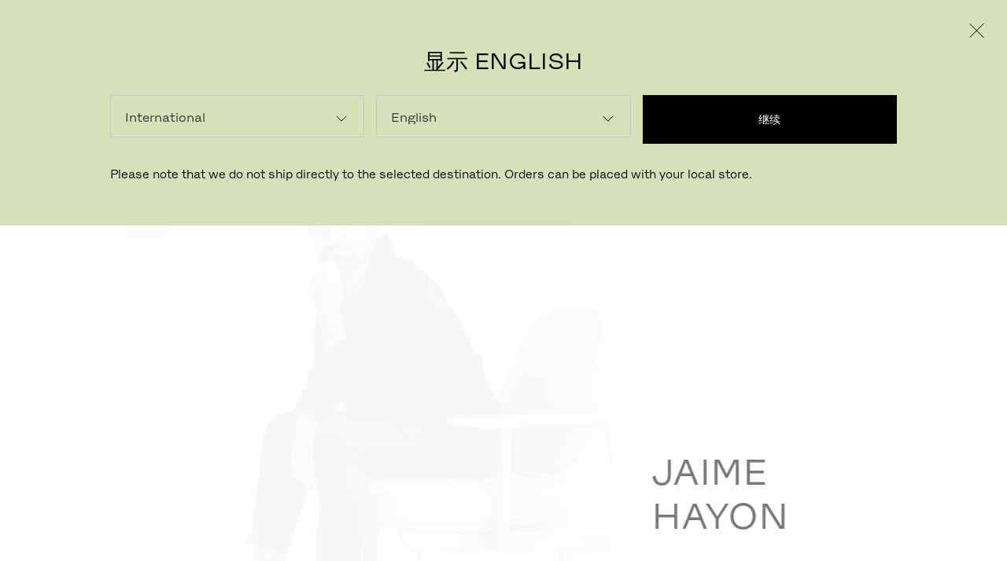

--- FILE ---
content_type: application/javascript; charset=UTF-8
request_url: https://www.fritzhansen.com/dist/ConsumersAndProfessionals/static/js/NavTilesSliderController.56fb3516.chunk.js
body_size: 3815
content:
(this.webpackJsonpconsumersandprofessionals=this.webpackJsonpconsumersandprofessionals||[]).push([[55,9,13,30,46,53,87],{755:function(e,l,i){"use strict";i.r(l),i.d(l,"ghostState",(function(){return j}));var t=i(4),n=(i(1),i(2)),d=i(17),a=i.n(d),o=i(20),s=i(15),v=i(211),u=i(29),c=i(113),r=(i(756),i(0));l.default=function(e){var l,i,d,j,b,f,h,x,O,m,p,g,N,k,T=e.fields,_=e.clickHandler,y=Object(s.a)((function(e){return e.setMenuOverlayActive})),w=Object(v.b)(),I=Object(t.a)(w,2)[1],A=Object(v.a)(),C=Object(t.a)(A,2)[1],F=(null===T||void 0===T?void 0:T.link)||null,E=(null===F||void 0===F||null===(l=F.value)||void 0===l||null===(i=l.linktype)||void 0===i?void 0:i.toUpperCase())||n.p.EXTERNAL,S=(null===T||void 0===T||null===(d=T.style)||void 0===d?void 0:d.value)?null===T||void 0===T||null===(j=T.style)||void 0===j||null===(b=j.value)||void 0===b?void 0:b.toUpperCase():"",L=(null===F||void 0===F||null===(f=F.value)||void 0===f?void 0:f.text)||(null===T||void 0===T||null===(h=T.title)||void 0===h?void 0:h.value),B=null===F||void 0===F||null===(x=F.value)||void 0===x?void 0:x.href,R=null===F||void 0===F||null===(O=F.value)||void 0===O?void 0:O.url,M=null===F||void 0===F||null===(m=F.value)||void 0===m?void 0:m.title,P=Object(c.a)(null===T||void 0===T?void 0:T.hasArrow),U=Object(c.a)(null===T||void 0===T?void 0:T.isInverted),H=(null===F||void 0===F||null===(p=F.value)||void 0===p?void 0:p.icon)?o[null===T||void 0===T?void 0:T.link.value.icon]:null,J=o.ArrowSmallSvg,X=a()({"nav-button":!0,"is-outlined":S===n.b.GHOST,"is-link":S===n.b.LINK,"is-small":S===n.b.SMALL,"is-inverted":U}),V=null===T||void 0===T?void 0:T.command,D=Object.values(n.s).includes(null===V||void 0===V?void 0:V.value.toUpperCase()),K=function(){return L?Object(r.jsx)("span",{className:"text",children:L}):Object(r.jsx)(r.Fragment,{})},Y=function(){return H?Object(r.jsx)("span",{className:"icon",children:Object(r.jsx)(H,{})}):Object(r.jsx)(r.Fragment,{})},z=function(){return P?Object(r.jsx)("span",{className:"icon",children:Object(r.jsx)(J,{})}):Object(r.jsx)(r.Fragment,{})},G=function(){y(V.value.toUpperCase())},W=function(){if(_){var e=B;e&&!e.startsWith("http")&&(e=u.a.join("https://www.fritzhansen.com/",e)),_(L,e)}};return Object(r.jsx)(r.Fragment,{children:(null===T||void 0===T||null===(g=T.videoType)||void 0===g?void 0:g.value)&&(null===T||void 0===T||null===(N=T.videoId)||void 0===N?void 0:N.value)?Object(r.jsx)(r.Fragment,{children:Object(r.jsxs)("a",{className:X,href:(null===F||void 0===F||null===(k=F.value)||void 0===k?void 0:k.href)||"#",onClick:function(e){e.stopPropagation(),e.preventDefault(),I(T.videoType.value),C(T.videoId.value)},children:[K(),Y(),z()]})}):Object(r.jsx)(r.Fragment,{children:function(){var e,l;if(V&&D)return Object(r.jsxs)("button",{className:X,onClick:G,children:[K(),Y(),z()]});if(F)switch(E){case n.p.INTERNAL:case n.p.EXTERNAL:case n.p.MAILTO:return Object(r.jsxs)("a",{className:X,href:B,title:M,"aria-current":"page",target:null===(e=T.link)||void 0===e||null===(l=e.value)||void 0===l?void 0:l.target,onClick:W,children:[K(),Y(),z()]});case n.p.JAVASCRIPT:return Object(r.jsxs)("a",{href:R,className:X,children:[K(),Y(),z()]});default:return Object(r.jsx)(r.Fragment,{})}}()})})};var j={fields:{hasArrow:{value:!0},isInverted:{value:!1},style:{value:"ghost"},link:{value:{href:"",text:"",linktype:"external"}}}}},756:function(e,l,i){},757:function(e,l,i){"use strict";i.r(l);var t=i(4),n=i(1),d=i(55),a=i(2),o=i(211),s=i(15),v=(i(758),i(0));l.default=function(e){var l,i,u,c=e.fields,r=e.children,j=(e.clickHandler,e.hashId),b=Object(s.a)((function(e){return e.setMenuOverlayActive})),f=Object(o.b)(),h=Object(t.a)(f,2)[1],x=Object(o.a)(),O=Object(t.a)(x,2)[1],m=Object(n.useState)((null===c||void 0===c?void 0:c.link)||c||null),p=Object(t.a)(m,2),g=p[0],N=p[1],k=null===c||void 0===c?void 0:c.command,T=Object.values(a.s).includes(null===k||void 0===k?void 0:k.value.toUpperCase()),_=function(){b(k.value.toUpperCase())};Object(n.useEffect)((function(){N((null===c||void 0===c?void 0:c.link)||c||null)}),[c]);var y=function(){j&&window&&window.history.replaceState({scrollY:window.scrollY},"persist scroll position","#"+j)};return Object(v.jsx)(v.Fragment,{children:(null===c||void 0===c||null===(l=c.videoType)||void 0===l?void 0:l.value)&&(null===c||void 0===c||null===(i=c.videoId)||void 0===i?void 0:i.value)?Object(v.jsx)(v.Fragment,{children:Object(v.jsx)("a",{className:"link-wrapper link-wrapper--video",href:(null===g||void 0===g||null===(u=g.value)||void 0===u?void 0:u.href)||"#",onClick:function(e){e.stopPropagation(),e.preventDefault(),h(c.videoType.value),O(c.videoId.value)},children:r})}):Object(v.jsx)(v.Fragment,{children:function(){var e,l,i,t;if(k&&T)return Object(v.jsx)("button",{onClick:_,children:r});if(!g)return r;switch((null===g||void 0===g||null===(e=g.value)||void 0===e||null===(l=e.linktype)||void 0===l?void 0:l.toUpperCase())||a.p.INTERNAL){case a.p.INTERNAL:return Object(v.jsx)(d.b,{onClick:y,className:"link-wrapper link-wrapper--internal",to:g.value.href,id:j,children:r});case a.p.EXTERNAL:case a.p.MAILTO:return Object(v.jsx)("a",{className:"link-wrapper link-wrapper--external",href:null===(i=g.value)||void 0===i?void 0:i.href,title:g.value.title,target:g.value.target,children:r});case a.p.JAVASCRIPT:return Object(v.jsx)("a",{className:"link-wrapper link-wrapper--javascript",href:null===(t=g.value)||void 0===t?void 0:t.url,children:r});default:return Object(v.jsx)(v.Fragment,{children:r})}}()})})}},758:function(e,l,i){},759:function(e,l,i){"use strict";i.r(l);i(1);var t=i(34),n=(i(760),i(0));l.default=function(e){var l=e.phone,i=void 0===l?{}:l,d=e.email,a=void 0===d?{}:d,o=e.email2,s=void 0===o?{}:o;return Object(n.jsxs)("span",{className:"contact-links-group",children:[(null===i||void 0===i?void 0:i.value)&&Object(n.jsx)("span",{className:"contact-links-group__item",children:Object(n.jsx)("a",{href:"tel:"+i.value,children:Object(n.jsx)(t.Text,{tag:"span",field:i})})}),(null===a||void 0===a?void 0:a.value)&&Object(n.jsx)("span",{className:"contact-links-group__item",children:Object(n.jsx)("a",{href:"mailto:"+a.value,children:Object(n.jsx)(t.Text,{tag:"span",field:a})})}),(null===s||void 0===s?void 0:s.value)&&Object(n.jsx)("span",{className:"contact-links-group__item",children:Object(n.jsx)("a",{href:"mailto:"+s.value,children:Object(n.jsx)(t.Text,{tag:"span",field:s})})})]})}},760:function(e,l,i){},761:function(e,l,i){},763:function(e,l,i){"use strict";i.r(l);var t=i(48),n=i(11),d=(i(1),i(751)),a=i(748),o=i(752),s=i(755),v=i(34),u=i(20),c=i(93),r=i(17),j=i.n(r),b=(i(761),i(113)),f=i(0);d.a.use([a.a]);l.default=function(e){var l,i,d,a,r,h,x=e.className,O=e.settings,m=void 0===O?{noNavigation:!1}:O,p=e.swiperProps,g=e.children,N=e.showMoreBtn,k=e.fields,T=void 0===k?{isInverted:!1}:k,_=Object(c.a)(!0),y={freeMode:!1,slidesPerView:"auto"};y=Object(n.a)(Object(n.a)({},y),p),m.noNavigation||(y.navigation={nextEl:"#".concat(_,"SliderNext"),prevEl:"#".concat(_,"SliderPrev"),disabledClass:"is-disabled"});var w=j()((i={carousel:!0},Object(t.a)(i,x,x&&x.length),Object(t.a)(i,"carousel--inverted ",Object(b.a)(T.isInverted)),Object(t.a)(i,"carousel--has-bgcolor",null===T||void 0===T||null===(l=T.backgroundColorHex)||void 0===l?void 0:l.value),i));return Object(f.jsxs)("div",{className:w,style:T.backgroundColorHex&&{"--carousel-bgc":T.backgroundColorHex.value},children:[((null===(d=T.headline)||void 0===d?void 0:d.value)||(null===(a=T.bodyText)||void 0===a?void 0:a.value)||!m.noNavigation)&&Object(f.jsxs)("div",{className:"carousel__header",children:[(null===(r=T.headline)||void 0===r?void 0:r.value)&&Object(f.jsx)("div",{className:"carousel__headline",children:Object(f.jsx)(v.Text,{tag:T.headlineType?T.headlineType:"h2",field:T.headline})}),(null===(h=T.bodyText)||void 0===h?void 0:h.value)&&Object(f.jsx)("div",{className:"carousel__bodytext",children:Object(f.jsx)(v.Text,{tag:"p",field:T.bodyText})}),!m.noNavigation&&Object(f.jsxs)("div",{className:"carousel__nav",children:[Object(f.jsx)("button",{className:"carousel__prev",id:"".concat(_,"SliderPrev"),children:Object(f.jsx)(u.ArrowMediumSvg,{})}),Object(f.jsx)("button",{className:"carousel__next",id:"".concat(_,"SliderNext"),children:Object(f.jsx)(u.ArrowMediumSvg,{})})]})]}),Object(f.jsxs)(o.a,Object(n.a)(Object(n.a)({},y),{},{children:[g," ",N]})),T.footerButton&&Object(f.jsx)("div",{className:"carousel__footer",children:Object(f.jsx)(s.default,{fields:T.footerButton})})]})}},764:function(e,l,i){},765:function(e,l,i){"use strict";i.r(l);i(1);var t=i(34),n=i(17),d=i.n(n),a=i(755),o=i(759),s=i(757),v=(i(764),i(0));l.default=function(e){var l,i,n,u,c,r,j,b,f,h,x,O,m,p,g,N,k,T,_,y,w,I=e.fields,A=e.contactInfoAvailable,C=e.isButtonEnabled,F=e.isInverted,E=d()({"text-tile":!0,"text-tile--inverted":F}),S=(null===I||void 0===I||null===(l=I.button)||void 0===l||null===(i=l.fields)||void 0===i||null===(n=i.link)||void 0===n||null===(u=n.value)||void 0===u?void 0:u.href)||(null===I||void 0===I||null===(c=I.button)||void 0===c||null===(r=c.fields)||void 0===r||null===(j=r.command)||void 0===j?void 0:j.value)?I.button.fields:(null===I||void 0===I||null===(b=I.button)||void 0===b||null===(f=b.fields)||void 0===f||null===(h=f.button)||void 0===h||null===(x=h.fields)||void 0===x||null===(O=x.link)||void 0===O||null===(m=O.value)||void 0===m?void 0:m.href)||(null===I||void 0===I||null===(p=I.button)||void 0===p||null===(g=p.fields)||void 0===g||null===(N=g.button)||void 0===N||null===(k=N.fields)||void 0===k||null===(T=k.command)||void 0===T?void 0:T.value)?I.button.fields.button.fields:{};return Object(v.jsx)(v.Fragment,{children:I&&Object(v.jsxs)("div",{className:E,children:[(null===I||void 0===I||null===(_=I.tag)||void 0===_?void 0:_.value)&&Object(v.jsx)("div",{className:"text-tile__tag",children:Object(v.jsx)(s.default,{fields:S,children:Object(v.jsx)(t.Text,{tag:"h6",field:(null===I||void 0===I?void 0:I.tag)||(null===I||void 0===I?void 0:I.tag.value)})})}),(null===I||void 0===I||null===(y=I.headline)||void 0===y?void 0:y.value)&&Object(v.jsx)("div",{className:"text-tile__headline",children:(null===S||void 0===S?void 0:S.link)||(null===S||void 0===S?void 0:S.command)?Object(v.jsx)(v.Fragment,{children:Object(v.jsx)(s.default,{fields:S,children:Object(v.jsx)(t.Text,{tag:"h2",field:null===I||void 0===I?void 0:I.headline})})}):Object(v.jsx)(v.Fragment,{children:Object(v.jsx)(t.Text,{tag:"h2",field:null===I||void 0===I?void 0:I.headline})})}),(null===I||void 0===I||null===(w=I.bodyText)||void 0===w?void 0:w.value)&&(null===I||void 0===I?void 0:I.bodyText.value.length)>0&&Object(v.jsx)("div",{className:"text-tile__bodytext",children:(null===S||void 0===S?void 0:S.link)||(null===S||void 0===S?void 0:S.command)?Object(v.jsx)(v.Fragment,{children:Object(v.jsx)(s.default,{fields:S,children:Object(v.jsx)(t.RichText,{tag:"rich-text",field:null===I||void 0===I?void 0:I.bodyText})})}):Object(v.jsx)(v.Fragment,{children:Object(v.jsx)(t.RichText,{tag:"rich-text",field:null===I||void 0===I?void 0:I.bodyText})})}),!C&&A&&Object(v.jsx)("div",{className:"text-tile__contact",children:Object(v.jsx)(o.default,{phone:I.phone,email:I.email})}),C&&Object(v.jsx)("div",{className:"text-tile__link",children:Object(v.jsx)(a.default,{fields:S})})]})})}},777:function(e,l,i){},779:function(e,l,i){"use strict";i.r(l);i(1);var t=i(260),n=i(765),d=i(17),a=i.n(d),o=i(757),s=(i(777),i(0));l.default=function(e){var l,i,d,v,u=e.fields,c=void 0===u?{}:u,r=e.isButtonEnabled,j=e.isInverted,b=e.hashId,f=null===(l=c.button)||void 0===l?void 0:l.fields,h=(null===(i=c.phone)||void 0===i?void 0:i.value)||(null===(d=c.email)||void 0===d?void 0:d.value),x=a()({"nav-tile":!0,"nav-tile--interactive":r});return Object(s.jsxs)("div",{className:x,children:[(null===(v=c.media)||void 0===v?void 0:v.fields)&&(r&&f?Object(s.jsx)(o.default,{fields:f,hashId:b,children:Object(s.jsx)(t.default,{fields:c.media.fields,className:"nav-tile__img"})}):Object(s.jsx)(t.default,{fields:c.media.fields,className:"nav-tile__img"})),Object(s.jsx)(n.default,{fields:c,contactInfoAvailable:h,interactive:!(!(null===r||void 0===r?void 0:r.value)&&!r),isButtonEnabled:!(!(null===r||void 0===r?void 0:r.value)&&!r),isInverted:null===j||void 0===j?void 0:j.value})]})}},873:function(e,l,i){},960:function(e,l,i){"use strict";i.r(l);var t=i(11),n=i(1),d=i(749),a=i(779),o=i(763),s=i(2),v=(i(873),i(113)),u=i(0),c=function(e){var l=e.fields,i=e.tiles,s=e.isCompact,v={fields:l,className:"nav-tiles-slider ".concat(s?"nav-tiles-slider--compact":""),settings:{noNavigation:i&&i.length<3},children:Object(u.jsx)(u.Fragment,{children:i&&i.length>0&&i.map((function(e,l){return Object(u.jsx)(n.Fragment,{children:(null===e||void 0===e?void 0:e.media)&&Object(u.jsx)(u.Fragment,{children:Object(u.jsx)(d.a,{className:"nav-tiles-slider__slide",children:Object(u.jsx)(a.default,{fields:e,isButtonEnabled:!0})},"referenceSlideItem".concat(l))})},"referenceFragItem".concat(l))}))})};return Object(u.jsx)(o.default,Object(t.a)({},v))};l.default=function(e){var l,i,t,n,d,a,o,r,j=e.fields,b="RelatedSliderAuto"===(null===j||void 0===j||null===(l=j.data)||void 0===l||null===(i=l.__type)||void 0===i?void 0:i.name),f=b?null===j||void 0===j?void 0:j.data:j,h=b?null===j||void 0===j?void 0:j.data.tiles.values:null===j||void 0===j?void 0:j.tiles,x=b?Object(v.a)(null===f||void 0===f||null===(t=f.item)||void 0===t||null===(n=t.isCompact)||void 0===n?void 0:n.field):Object(v.a)(null===f||void 0===f?void 0:f.isCompact),O=null===h||void 0===h?void 0:h.length,m=[];if(!h||O<1)return!1;h.forEach((function(e){var l,i,t,n=b?e:e.fields;m.push({media:b?null===(l=n.media)||void 0===l?void 0:l.value:{fields:null===(i=n.media)||void 0===i?void 0:i.fields},bodyText:b?n.bodyText.field:n.bodyText,headline:b?n.headline.field:n.headline,button:b?{fields:{link:{value:{href:n.link,text:n.buttonText.field.value,linktype:s.p.EXTERNAL}},style:{value:s.b.LINK},hasArrow:{value:!0}}}:{fields:null===(t=n.button)||void 0===t?void 0:t.fields}})}));var p={headline:b?f.item.headline.field:f.headline,bodyText:b?f.item.bodyText.field:f.bodyText};return((null===f||void 0===f||null===(d=f.footerButton)||void 0===d?void 0:d.fields)||(null===f||void 0===f||null===(a=f.item)||void 0===a||null===(o=a.footerButton)||void 0===o||null===(r=o.field)||void 0===r?void 0:r.fields))&&(p.footerButton=b?f.item.footerButton.field.fields:f.footerButton.fields),Object(u.jsx)(c,{fields:p,tiles:m,isCompact:x})}}}]);
//# sourceMappingURL=NavTilesSliderController.56fb3516.chunk.js.map

--- FILE ---
content_type: application/javascript; charset=UTF-8
request_url: https://www.fritzhansen.com/dist/ConsumersAndProfessionals/static/js/NavList.3899094a.chunk.js
body_size: 2192
content:
(this.webpackJsonpconsumersandprofessionals=this.webpackJsonpconsumersandprofessionals||[]).push([[48,46,49],{755:function(e,l,i){"use strict";i.r(l),i.d(l,"ghostState",(function(){return j}));var n=i(4),t=(i(1),i(2)),s=i(17),a=i.n(s),c=i(20),d=i(15),o=i(211),v=i(29),u=i(113),r=(i(756),i(0));l.default=function(e){var l,i,s,j,b,O,x,f,h,m,p,g,N,k,y=e.fields,A=e.clickHandler,L=Object(d.a)((function(e){return e.setMenuOverlayActive})),S=Object(o.b)(),T=Object(n.a)(S,2)[1],_=Object(o.a)(),C=Object(n.a)(_,2)[1],I=(null===y||void 0===y?void 0:y.link)||null,w=(null===I||void 0===I||null===(l=I.value)||void 0===l||null===(i=l.linktype)||void 0===i?void 0:i.toUpperCase())||t.p.EXTERNAL,F=(null===y||void 0===y||null===(s=y.style)||void 0===s?void 0:s.value)?null===y||void 0===y||null===(j=y.style)||void 0===j||null===(b=j.value)||void 0===b?void 0:b.toUpperCase():"",E=(null===I||void 0===I||null===(O=I.value)||void 0===O?void 0:O.text)||(null===y||void 0===y||null===(x=y.title)||void 0===x?void 0:x.value),R=null===I||void 0===I||null===(f=I.value)||void 0===f?void 0:f.href,M=null===I||void 0===I||null===(h=I.value)||void 0===h?void 0:h.url,U=null===I||void 0===I||null===(m=I.value)||void 0===m?void 0:m.title,H=Object(u.a)(null===y||void 0===y?void 0:y.hasArrow),J=Object(u.a)(null===y||void 0===y?void 0:y.isInverted),P=(null===I||void 0===I||null===(p=I.value)||void 0===p?void 0:p.icon)?c[null===y||void 0===y?void 0:y.link.value.icon]:null,X=c.ArrowSmallSvg,V=a()({"nav-button":!0,"is-outlined":F===t.b.GHOST,"is-link":F===t.b.LINK,"is-small":F===t.b.SMALL,"is-inverted":J}),z=null===y||void 0===y?void 0:y.command,D=Object.values(t.s).includes(null===z||void 0===z?void 0:z.value.toUpperCase()),G=function(){return E?Object(r.jsx)("span",{className:"text",children:E}):Object(r.jsx)(r.Fragment,{})},K=function(){return P?Object(r.jsx)("span",{className:"icon",children:Object(r.jsx)(P,{})}):Object(r.jsx)(r.Fragment,{})},W=function(){return H?Object(r.jsx)("span",{className:"icon",children:Object(r.jsx)(X,{})}):Object(r.jsx)(r.Fragment,{})},q=function(){L(z.value.toUpperCase())},B=function(){if(A){var e=R;e&&!e.startsWith("http")&&(e=v.a.join("https://www.fritzhansen.com/",e)),A(E,e)}};return Object(r.jsx)(r.Fragment,{children:(null===y||void 0===y||null===(g=y.videoType)||void 0===g?void 0:g.value)&&(null===y||void 0===y||null===(N=y.videoId)||void 0===N?void 0:N.value)?Object(r.jsx)(r.Fragment,{children:Object(r.jsxs)("a",{className:V,href:(null===I||void 0===I||null===(k=I.value)||void 0===k?void 0:k.href)||"#",onClick:function(e){e.stopPropagation(),e.preventDefault(),T(y.videoType.value),C(y.videoId.value)},children:[G(),K(),W()]})}):Object(r.jsx)(r.Fragment,{children:function(){var e,l;if(z&&D)return Object(r.jsxs)("button",{className:V,onClick:q,children:[G(),K(),W()]});if(I)switch(w){case t.p.INTERNAL:case t.p.EXTERNAL:case t.p.MAILTO:return Object(r.jsxs)("a",{className:V,href:R,title:U,"aria-current":"page",target:null===(e=y.link)||void 0===e||null===(l=e.value)||void 0===l?void 0:l.target,onClick:B,children:[G(),K(),W()]});case t.p.JAVASCRIPT:return Object(r.jsxs)("a",{href:M,className:V,children:[G(),K(),W()]});default:return Object(r.jsx)(r.Fragment,{})}}()})})};var j={fields:{hasArrow:{value:!0},isInverted:{value:!1},style:{value:"ghost"},link:{value:{href:"",text:"",linktype:"external"}}}}},756:function(e,l,i){},793:function(e,l,i){},799:function(e,l,i){"use strict";i.r(l);i(1);var n=i(55),t=i(2),s=i(17),a=i.n(s),c=i(20),d=(i(793),i(0));l.default=function(e){var l,i,s,o,v,u,r,j,b,O=e.fields,x=null===O||void 0===O||null===(l=O.link)||void 0===l||null===(i=l.value)||void 0===i||null===(s=i.linktype)||void 0===s?void 0:s.toUpperCase();x||(x=t.p.EXTERNAL);var f=null===O||void 0===O||null===(o=O.link)||void 0===o||null===(v=o.value)||void 0===v?void 0:v.text,h=null===O||void 0===O||null===(u=O.link)||void 0===u||null===(r=u.value)||void 0===r?void 0:r.href,m=null===O||void 0===O||null===(j=O.link)||void 0===j||null===(b=j.value)||void 0===b?void 0:b.title,p=a()({"nav-list-button":!0});return Object(d.jsx)(d.Fragment,{children:x!==t.p.JAVASCRIPT?Object(d.jsx)(d.Fragment,{children:x===t.p.INTERNAL?Object(d.jsxs)(n.b,{className:p,to:h,children:[Object(d.jsx)("span",{className:"text",children:f}),Object(d.jsx)("span",{className:"icon",children:Object(d.jsx)(c.ArrowSmallSvg,{})})]}):Object(d.jsxs)("a",{className:p,href:h,title:m,children:[Object(d.jsx)("span",{className:"text",children:f}),Object(d.jsx)("span",{className:"icon",children:Object(d.jsx)(c.ArrowSmallSvg,{})})]})}):Object(d.jsxs)("button",{className:p,onClick:h,children:[Object(d.jsx)("span",{className:"text",children:f}),Object(d.jsx)("span",{className:"icon",children:Object(d.jsx)(c.ArrowSmallSvg,{})})]})})}},813:function(e,l,i){},831:function(e,l,i){"use strict";i.r(l);var n=i(4),t=i(1),s=i(34),a=i(755),c=i(799),d=i(19),o=i(17),v=i.n(o),u=i(2),r=i(93),j=i(113),b=(i(813),i(0));l.default=function(e){var l,i,o,O=e.fields,x=Object(t.useState)(!1),f=Object(n.a)(x,2),h=f[0],m=f[1],p=Object(t.useState)(-1),g=Object(n.a)(p,2),N=g[0],k=g[1],y=v()({"nav-list":!0,"nav-list--inverted":Object(j.a)(null===O||void 0===O?void 0:O.isInverted),"is-active":N>-1,"has-custom-headline":null===O||void 0===O||null===(l=O.headline)||void 0===l?void 0:l.value});return Object(b.jsx)(b.Fragment,{children:O&&Object(b.jsx)("div",{className:y,style:O.backgroundColorHex&&{"--nav-list-bgc":O.backgroundColorHex.value},children:Object(b.jsxs)("div",{className:"nav-list__inner",children:[(null===O||void 0===O?void 0:O.headline)&&Object(b.jsx)("div",{className:"nav-list__headline",children:Object(b.jsx)(s.Text,{tag:"h2",field:null===O||void 0===O?void 0:O.headline})}),O.primaryList&&Object(b.jsx)("div",{className:"nav-list__primary",onMouseLeave:function(e){m(null),k(-1)},children:Object(b.jsx)("ul",{children:O.primaryList&&O.primaryList.map((function(e,l){return Object(b.jsx)("li",{className:"nav-list__item ".concat(N===l?"is-active":""),onMouseEnter:function(i){!function(e,l){var i,n,t;(null===(i=e.fields)||void 0===i?void 0:i.image)&&((null===(n=e.fields)||void 0===n||null===(t=n.image)||void 0===t?void 0:t.value)?m(e.fields.image):m(null)),k(l)}(e,l)},children:Object(b.jsx)(c.default,{fields:e.fields})},"listItem".concat(l))}))})}),O.secondaryList&&O.secondaryList.length>0&&Object(b.jsxs)("div",{className:"nav-list__secondary",children:[Object(b.jsxs)("ul",{children:[Object(b.jsx)("li",{children:Object(b.jsx)(s.Text,{tag:"p",field:O.seeMoreText})}),O.secondaryList.map((function(e,l){var i,n;return Object(b.jsx)(t.Fragment,{children:(null===(i=e.fields)||void 0===i||null===(n=i.link)||void 0===n?void 0:n.value)&&Object(b.jsx)("li",{children:Object(b.jsx)(s.Link,{field:e.fields.link})})},"listItem".concat(l))}))]}),(null===(i=O.seeAllLink)||void 0===i?void 0:i.fields)&&Object(b.jsx)(a.default,{fields:O.seeAllLink.fields})]}),!O.secondaryList&&(null===(o=O.seeAllLink)||void 0===o?void 0:o.fields)&&Object(b.jsx)("div",{className:"nav-list__footer",children:Object(b.jsx)(a.default,{fields:O.seeAllLink.fields})}),Object(b.jsx)(d.a,{children:Object(b.jsx)(d.b.div,{className:"nav-list__image",style:{top:"".concat(61*N+67-10,"px")},transition:u.k,initial:{opacity:0},animate:{opacity:1,top:"".concat(61*N+67,"px")},exit:{opacity:0},children:(null===h||void 0===h?void 0:h.value)&&Object(b.jsx)(b.Fragment,{children:Object(b.jsx)("img",{src:h.value.src,alt:h.value.alt})})},Object(r.a)())})]})})})}}}]);
//# sourceMappingURL=NavList.3899094a.chunk.js.map

--- FILE ---
content_type: application/javascript; charset=UTF-8
request_url: https://www.fritzhansen.com/dist/ConsumersAndProfessionals/static/js/ListHero.e436ca62.chunk.js
body_size: 618
content:
(this.webpackJsonpconsumersandprofessionals=this.webpackJsonpconsumersandprofessionals||[]).push([[31],{860:function(e,i,l){},947:function(e,i,l){"use strict";l.r(i);var t=l(11),a=(l(1),l(34)),n=l(260),d=l(17),s=l.n(d),o=l(19),r=l(50),v=(l(860),l(0));i.default=function(e){var i,l,d,c,u,j,f,h,x,b=e.fields,m="Split",p="TextOverlapping",O="TextTop",T=e.rendering.uid,g=null===b||void 0===b||null===(i=b.data)||void 0===i?void 0:i.fields,_=null===g||void 0===g||null===(l=g.layout)||void 0===l||null===(d=l.fields)||void 0===d?void 0:d.value,y=s()({"list-hero":!0,"list-hero--tall":_===p,"list-hero--split":_===m,"list-hero--text-top":_===O});return Object(v.jsx)(v.Fragment,{children:g&&Object(v.jsx)("div",{className:y,children:Object(v.jsxs)("div",{className:"list-hero__content",children:[(null===g||void 0===g||null===(c=g.headline)||void 0===c||null===(u=c.field)||void 0===u?void 0:u.value)&&Object(v.jsx)(o.b.div,{className:"list-hero__headline",initial:"initial",exit:"exit",animate:"enter",variants:r.defaultReveal,transition:Object(t.a)(Object(t.a)({},r.defaultReveal.transition),{},{delay:.8}),children:Object(v.jsx)(a.Text,{tag:"h1",field:g.headline.field})}),(null===g||void 0===g||null===(j=g.bodyText)||void 0===j||null===(f=j.field)||void 0===f?void 0:f.value)&&Object(v.jsx)(o.b.div,{className:"list-hero__text",initial:"initial",exit:"exit",animate:"enter",variants:r.revealFromRight,transition:Object(t.a)(Object(t.a)({},r.revealFromRight.transition),{},{delay:1.1}),children:Object(v.jsx)(a.Text,{tag:"p",field:g.bodyText.field})}),(null===(h=g.media)||void 0===h||null===(x=h.field)||void 0===x?void 0:x.fields)&&Object(v.jsx)(o.b.div,{className:"list-hero__image",variants:r.revealFromTop,initial:"initial",exit:"exit",animate:"enter",transition:Object(t.a)(Object(t.a)({},r.revealFromTop.transition),{},{delay:1.5}),children:Object(v.jsx)(n.default,{fields:g.media.field.fields})})]})},T)})}}}]);
//# sourceMappingURL=ListHero.e436ca62.chunk.js.map

--- FILE ---
content_type: application/javascript; charset=UTF-8
request_url: https://www.fritzhansen.com/dist/ConsumersAndProfessionals/static/js/FeatureSmall.7d105298.chunk.js
body_size: 2700
content:
(this.webpackJsonpconsumersandprofessionals=this.webpackJsonpconsumersandprofessionals||[]).push([[19,13,30,46,87],{755:function(l,e,i){"use strict";i.r(e),i.d(e,"ghostState",(function(){return j}));var n=i(4),t=(i(1),i(2)),d=i(17),o=i.n(d),a=i(20),u=i(15),v=i(211),c=i(29),s=i(113),r=(i(756),i(0));e.default=function(l){var e,i,d,j,b,f,h,x,p,O,m,g,k,N,T=l.fields,w=l.clickHandler,_=Object(u.a)((function(l){return l.setMenuOverlayActive})),y=Object(v.b)(),A=Object(n.a)(y,2)[1],I=Object(v.a)(),C=Object(n.a)(I,2)[1],F=(null===T||void 0===T?void 0:T.link)||null,E=(null===F||void 0===F||null===(e=F.value)||void 0===e||null===(i=e.linktype)||void 0===i?void 0:i.toUpperCase())||t.p.EXTERNAL,L=(null===T||void 0===T||null===(d=T.style)||void 0===d?void 0:d.value)?null===T||void 0===T||null===(j=T.style)||void 0===j||null===(b=j.value)||void 0===b?void 0:b.toUpperCase():"",R=(null===F||void 0===F||null===(f=F.value)||void 0===f?void 0:f.text)||(null===T||void 0===T||null===(h=T.title)||void 0===h?void 0:h.value),S=null===F||void 0===F||null===(x=F.value)||void 0===x?void 0:x.href,U=null===F||void 0===F||null===(p=F.value)||void 0===p?void 0:p.url,H=null===F||void 0===F||null===(O=F.value)||void 0===O?void 0:O.title,M=Object(s.a)(null===T||void 0===T?void 0:T.hasArrow),J=Object(s.a)(null===T||void 0===T?void 0:T.isInverted),P=(null===F||void 0===F||null===(m=F.value)||void 0===m?void 0:m.icon)?a[null===T||void 0===T?void 0:T.link.value.icon]:null,X=a.ArrowSmallSvg,B=o()({"nav-button":!0,"is-outlined":L===t.b.GHOST,"is-link":L===t.b.LINK,"is-small":L===t.b.SMALL,"is-inverted":J}),D=null===T||void 0===T?void 0:T.command,V=Object.values(t.s).includes(null===D||void 0===D?void 0:D.value.toUpperCase()),Y=function(){return R?Object(r.jsx)("span",{className:"text",children:R}):Object(r.jsx)(r.Fragment,{})},z=function(){return P?Object(r.jsx)("span",{className:"icon",children:Object(r.jsx)(P,{})}):Object(r.jsx)(r.Fragment,{})},G=function(){return M?Object(r.jsx)("span",{className:"icon",children:Object(r.jsx)(X,{})}):Object(r.jsx)(r.Fragment,{})},K=function(){_(D.value.toUpperCase())},W=function(){if(w){var l=S;l&&!l.startsWith("http")&&(l=c.a.join("https://www.fritzhansen.com/",l)),w(R,l)}};return Object(r.jsx)(r.Fragment,{children:(null===T||void 0===T||null===(g=T.videoType)||void 0===g?void 0:g.value)&&(null===T||void 0===T||null===(k=T.videoId)||void 0===k?void 0:k.value)?Object(r.jsx)(r.Fragment,{children:Object(r.jsxs)("a",{className:B,href:(null===F||void 0===F||null===(N=F.value)||void 0===N?void 0:N.href)||"#",onClick:function(l){l.stopPropagation(),l.preventDefault(),A(T.videoType.value),C(T.videoId.value)},children:[Y(),z(),G()]})}):Object(r.jsx)(r.Fragment,{children:function(){var l,e;if(D&&V)return Object(r.jsxs)("button",{className:B,onClick:K,children:[Y(),z(),G()]});if(F)switch(E){case t.p.INTERNAL:case t.p.EXTERNAL:case t.p.MAILTO:return Object(r.jsxs)("a",{className:B,href:S,title:H,"aria-current":"page",target:null===(l=T.link)||void 0===l||null===(e=l.value)||void 0===e?void 0:e.target,onClick:W,children:[Y(),z(),G()]});case t.p.JAVASCRIPT:return Object(r.jsxs)("a",{href:U,className:B,children:[Y(),z(),G()]});default:return Object(r.jsx)(r.Fragment,{})}}()})})};var j={fields:{hasArrow:{value:!0},isInverted:{value:!1},style:{value:"ghost"},link:{value:{href:"",text:"",linktype:"external"}}}}},756:function(l,e,i){},757:function(l,e,i){"use strict";i.r(e);var n=i(4),t=i(1),d=i(55),o=i(2),a=i(211),u=i(15),v=(i(758),i(0));e.default=function(l){var e,i,c,s=l.fields,r=l.children,j=(l.clickHandler,l.hashId),b=Object(u.a)((function(l){return l.setMenuOverlayActive})),f=Object(a.b)(),h=Object(n.a)(f,2)[1],x=Object(a.a)(),p=Object(n.a)(x,2)[1],O=Object(t.useState)((null===s||void 0===s?void 0:s.link)||s||null),m=Object(n.a)(O,2),g=m[0],k=m[1],N=null===s||void 0===s?void 0:s.command,T=Object.values(o.s).includes(null===N||void 0===N?void 0:N.value.toUpperCase()),w=function(){b(N.value.toUpperCase())};Object(t.useEffect)((function(){k((null===s||void 0===s?void 0:s.link)||s||null)}),[s]);var _=function(){j&&window&&window.history.replaceState({scrollY:window.scrollY},"persist scroll position","#"+j)};return Object(v.jsx)(v.Fragment,{children:(null===s||void 0===s||null===(e=s.videoType)||void 0===e?void 0:e.value)&&(null===s||void 0===s||null===(i=s.videoId)||void 0===i?void 0:i.value)?Object(v.jsx)(v.Fragment,{children:Object(v.jsx)("a",{className:"link-wrapper link-wrapper--video",href:(null===g||void 0===g||null===(c=g.value)||void 0===c?void 0:c.href)||"#",onClick:function(l){l.stopPropagation(),l.preventDefault(),h(s.videoType.value),p(s.videoId.value)},children:r})}):Object(v.jsx)(v.Fragment,{children:function(){var l,e,i,n;if(N&&T)return Object(v.jsx)("button",{onClick:w,children:r});if(!g)return r;switch((null===g||void 0===g||null===(l=g.value)||void 0===l||null===(e=l.linktype)||void 0===e?void 0:e.toUpperCase())||o.p.INTERNAL){case o.p.INTERNAL:return Object(v.jsx)(d.b,{onClick:_,className:"link-wrapper link-wrapper--internal",to:g.value.href,id:j,children:r});case o.p.EXTERNAL:case o.p.MAILTO:return Object(v.jsx)("a",{className:"link-wrapper link-wrapper--external",href:null===(i=g.value)||void 0===i?void 0:i.href,title:g.value.title,target:g.value.target,children:r});case o.p.JAVASCRIPT:return Object(v.jsx)("a",{className:"link-wrapper link-wrapper--javascript",href:null===(n=g.value)||void 0===n?void 0:n.url,children:r});default:return Object(v.jsx)(v.Fragment,{children:r})}}()})})}},758:function(l,e,i){},759:function(l,e,i){"use strict";i.r(e);i(1);var n=i(34),t=(i(760),i(0));e.default=function(l){var e=l.phone,i=void 0===e?{}:e,d=l.email,o=void 0===d?{}:d,a=l.email2,u=void 0===a?{}:a;return Object(t.jsxs)("span",{className:"contact-links-group",children:[(null===i||void 0===i?void 0:i.value)&&Object(t.jsx)("span",{className:"contact-links-group__item",children:Object(t.jsx)("a",{href:"tel:"+i.value,children:Object(t.jsx)(n.Text,{tag:"span",field:i})})}),(null===o||void 0===o?void 0:o.value)&&Object(t.jsx)("span",{className:"contact-links-group__item",children:Object(t.jsx)("a",{href:"mailto:"+o.value,children:Object(t.jsx)(n.Text,{tag:"span",field:o})})}),(null===u||void 0===u?void 0:u.value)&&Object(t.jsx)("span",{className:"contact-links-group__item",children:Object(t.jsx)("a",{href:"mailto:"+u.value,children:Object(t.jsx)(n.Text,{tag:"span",field:u})})})]})}},760:function(l,e,i){},764:function(l,e,i){},765:function(l,e,i){"use strict";i.r(e);i(1);var n=i(34),t=i(17),d=i.n(t),o=i(755),a=i(759),u=i(757),v=(i(764),i(0));e.default=function(l){var e,i,t,c,s,r,j,b,f,h,x,p,O,m,g,k,N,T,w,_,y,A=l.fields,I=l.contactInfoAvailable,C=l.isButtonEnabled,F=l.isInverted,E=d()({"text-tile":!0,"text-tile--inverted":F}),L=(null===A||void 0===A||null===(e=A.button)||void 0===e||null===(i=e.fields)||void 0===i||null===(t=i.link)||void 0===t||null===(c=t.value)||void 0===c?void 0:c.href)||(null===A||void 0===A||null===(s=A.button)||void 0===s||null===(r=s.fields)||void 0===r||null===(j=r.command)||void 0===j?void 0:j.value)?A.button.fields:(null===A||void 0===A||null===(b=A.button)||void 0===b||null===(f=b.fields)||void 0===f||null===(h=f.button)||void 0===h||null===(x=h.fields)||void 0===x||null===(p=x.link)||void 0===p||null===(O=p.value)||void 0===O?void 0:O.href)||(null===A||void 0===A||null===(m=A.button)||void 0===m||null===(g=m.fields)||void 0===g||null===(k=g.button)||void 0===k||null===(N=k.fields)||void 0===N||null===(T=N.command)||void 0===T?void 0:T.value)?A.button.fields.button.fields:{};return Object(v.jsx)(v.Fragment,{children:A&&Object(v.jsxs)("div",{className:E,children:[(null===A||void 0===A||null===(w=A.tag)||void 0===w?void 0:w.value)&&Object(v.jsx)("div",{className:"text-tile__tag",children:Object(v.jsx)(u.default,{fields:L,children:Object(v.jsx)(n.Text,{tag:"h6",field:(null===A||void 0===A?void 0:A.tag)||(null===A||void 0===A?void 0:A.tag.value)})})}),(null===A||void 0===A||null===(_=A.headline)||void 0===_?void 0:_.value)&&Object(v.jsx)("div",{className:"text-tile__headline",children:(null===L||void 0===L?void 0:L.link)||(null===L||void 0===L?void 0:L.command)?Object(v.jsx)(v.Fragment,{children:Object(v.jsx)(u.default,{fields:L,children:Object(v.jsx)(n.Text,{tag:"h2",field:null===A||void 0===A?void 0:A.headline})})}):Object(v.jsx)(v.Fragment,{children:Object(v.jsx)(n.Text,{tag:"h2",field:null===A||void 0===A?void 0:A.headline})})}),(null===A||void 0===A||null===(y=A.bodyText)||void 0===y?void 0:y.value)&&(null===A||void 0===A?void 0:A.bodyText.value.length)>0&&Object(v.jsx)("div",{className:"text-tile__bodytext",children:(null===L||void 0===L?void 0:L.link)||(null===L||void 0===L?void 0:L.command)?Object(v.jsx)(v.Fragment,{children:Object(v.jsx)(u.default,{fields:L,children:Object(v.jsx)(n.RichText,{tag:"rich-text",field:null===A||void 0===A?void 0:A.bodyText})})}):Object(v.jsx)(v.Fragment,{children:Object(v.jsx)(n.RichText,{tag:"rich-text",field:null===A||void 0===A?void 0:A.bodyText})})}),!C&&I&&Object(v.jsx)("div",{className:"text-tile__contact",children:Object(v.jsx)(a.default,{phone:A.phone,email:A.email})}),C&&Object(v.jsx)("div",{className:"text-tile__link",children:Object(v.jsx)(o.default,{fields:L})})]})})}},808:function(l,e,i){},828:function(l,e,i){"use strict";i.r(e);i(1);var n=i(765),t=i(17),d=i.n(t),o=(i(808),i(260)),a=i(0);e.default=function(l){var e,i,t,u,v,c,s,r,j,b,f,h,x=l.fields,p=d()({"feature-small":!0,"feature-small--body-right":null===x||void 0===x||null===(e=x.bodyRight)||void 0===e?void 0:e.value}),O=!!(null===x||void 0===x?void 0:x.button),m=null===x||void 0===x||null===(i=x.button)||void 0===i||null===(t=i.fields)||void 0===t||null===(u=t.link)||void 0===u||null===(v=u.value)||void 0===v?void 0:v.href,g=null===x||void 0===x||null===(c=x.button)||void 0===c||null===(s=c.fields)||void 0===s||null===(r=s.link)||void 0===r||null===(j=r.value)||void 0===j?void 0:j.target;return Object(a.jsx)(a.Fragment,{children:x&&Object(a.jsx)("div",{className:p,children:Object(a.jsxs)("div",{className:"feature-small__wrapper",style:(null===x||void 0===x?void 0:x.backgroundColorHex)&&{"--feature-small-bgc":null===x||void 0===x||null===(b=x.backgroundColorHex)||void 0===b?void 0:b.value},children:[Object(a.jsx)("div",{className:"feature-small__text-wrapper",children:Object(a.jsx)(n.default,{fields:x,interactive:!!m,link:m,isButtonEnabled:O,isInverted:null===x||void 0===x||null===(f=x.isInverted)||void 0===f?void 0:f.value})}),Object(a.jsx)("div",{className:"feature-small__image",children:Object(a.jsx)("a",{href:m,target:g,children:Object(a.jsx)(o.default,{fields:null===x||void 0===x||null===(h=x.media)||void 0===h?void 0:h.fields})})})]})})})}}}]);
//# sourceMappingURL=FeatureSmall.7d105298.chunk.js.map